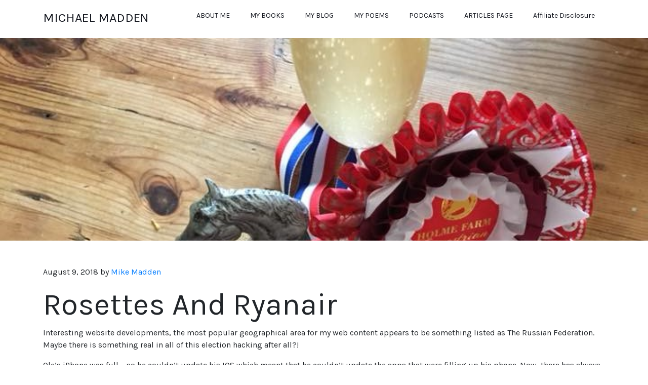

--- FILE ---
content_type: text/html; charset=UTF-8
request_url: http://michael-madden.co.uk/2018/08/09/rosettes-and-ryanair/
body_size: 37811
content:
<!DOCTYPE html>
<html lang="en">

<head>
	<meta charset="utf-8">
	<meta http-equiv="X-UA-Compatible" content="IE=edge">
	<meta name="viewport" content="width=device-width, initial-scale=1">
	<meta name="description" content="">
	<meta name="author" content="">

	<title>Michael Madden</title>
	<!-- HTML5 shim and Respond.js for IE8 support of HTML5 elements and media queries -->
	<!--[if lt IE 9]>
      <script src="https://oss.maxcdn.com/html5shiv/3.7.2/html5shiv.min.js"></script>
      <script src="https://oss.maxcdn.com/respond/1.4.2/respond.min.js"></script>
    <![endif]-->
	<script>(function(html){html.className = html.className.replace(/\bno-js\b/,'js')})(document.documentElement);</script>
<meta name='robots' content='index, follow, max-image-preview:large, max-snippet:-1, max-video-preview:-1' />

	<!-- This site is optimized with the Yoast SEO plugin v21.1 - https://yoast.com/wordpress/plugins/seo/ -->
	<title>Rosettes And Ryanair - Michael Madden</title>
	<link rel="canonical" href="http://michael-madden.co.uk/2018/08/09/rosettes-and-ryanair/" />
	<meta property="og:locale" content="en_US" />
	<meta property="og:type" content="article" />
	<meta property="og:title" content="Rosettes And Ryanair - Michael Madden" />
	<meta property="og:description" content="Interesting website developments, the most popular geographical area for my web content appears to be something listed as The Russian Federation. Maybe there is something real in all of this election hacking after all?! Ole&#8217;s iPhone was full &#8211; so he couldn&#8217;t update his IOS which meant that he couldn&#8217;t update the apps that were &hellip; Continue reading &quot;Rosettes And Ryanair&quot;" />
	<meta property="og:url" content="http://michael-madden.co.uk/2018/08/09/rosettes-and-ryanair/" />
	<meta property="og:site_name" content="Michael Madden" />
	<meta property="article:published_time" content="2018-08-09T18:41:24+00:00" />
	<meta property="og:image" content="http://michael-madden.co.uk/wp-content/uploads/2018/08/rosettes.jpg" />
	<meta property="og:image:width" content="720" />
	<meta property="og:image:height" content="361" />
	<meta property="og:image:type" content="image/jpeg" />
	<meta name="author" content="Mike Madden" />
	<meta name="twitter:card" content="summary_large_image" />
	<meta name="twitter:creator" content="@Tumbattle" />
	<meta name="twitter:site" content="@Tumbattle" />
	<meta name="twitter:label1" content="Written by" />
	<meta name="twitter:data1" content="Mike Madden" />
	<meta name="twitter:label2" content="Est. reading time" />
	<meta name="twitter:data2" content="6 minutes" />
	<script type="application/ld+json" class="yoast-schema-graph">{"@context":"https://schema.org","@graph":[{"@type":"Article","@id":"http://michael-madden.co.uk/2018/08/09/rosettes-and-ryanair/#article","isPartOf":{"@id":"http://michael-madden.co.uk/2018/08/09/rosettes-and-ryanair/"},"author":{"name":"Mike Madden","@id":"http://michael-madden.co.uk/#/schema/person/8dd016821fed41697af659dc51253535"},"headline":"Rosettes And Ryanair","datePublished":"2018-08-09T18:41:24+00:00","dateModified":"2018-08-09T18:41:24+00:00","mainEntityOfPage":{"@id":"http://michael-madden.co.uk/2018/08/09/rosettes-and-ryanair/"},"wordCount":1213,"commentCount":0,"publisher":{"@id":"http://michael-madden.co.uk/#/schema/person/77f6c9d2ffd4aa0bc8c83cbba7f757dc"},"image":{"@id":"http://michael-madden.co.uk/2018/08/09/rosettes-and-ryanair/#primaryimage"},"thumbnailUrl":"http://michael-madden.co.uk/wp-content/uploads/2018/08/rosettes.jpg","keywords":["Americana","Apple ID","bakewell tart","carhireexcess","chicken tikka masala","fajitas","holiday extras","iMessage","IOS","Leek Blues","Norsk Americana Forum","perimenopausal","Russian Federation","Ryanair","self-tape","Zadar"],"articleSection":["blog"],"inLanguage":"en-US","potentialAction":[{"@type":"CommentAction","name":"Comment","target":["http://michael-madden.co.uk/2018/08/09/rosettes-and-ryanair/#respond"]}]},{"@type":"WebPage","@id":"http://michael-madden.co.uk/2018/08/09/rosettes-and-ryanair/","url":"http://michael-madden.co.uk/2018/08/09/rosettes-and-ryanair/","name":"Rosettes And Ryanair - Michael Madden","isPartOf":{"@id":"http://michael-madden.co.uk/#website"},"primaryImageOfPage":{"@id":"http://michael-madden.co.uk/2018/08/09/rosettes-and-ryanair/#primaryimage"},"image":{"@id":"http://michael-madden.co.uk/2018/08/09/rosettes-and-ryanair/#primaryimage"},"thumbnailUrl":"http://michael-madden.co.uk/wp-content/uploads/2018/08/rosettes.jpg","datePublished":"2018-08-09T18:41:24+00:00","dateModified":"2018-08-09T18:41:24+00:00","breadcrumb":{"@id":"http://michael-madden.co.uk/2018/08/09/rosettes-and-ryanair/#breadcrumb"},"inLanguage":"en-US","potentialAction":[{"@type":"ReadAction","target":["http://michael-madden.co.uk/2018/08/09/rosettes-and-ryanair/"]}]},{"@type":"ImageObject","inLanguage":"en-US","@id":"http://michael-madden.co.uk/2018/08/09/rosettes-and-ryanair/#primaryimage","url":"http://michael-madden.co.uk/wp-content/uploads/2018/08/rosettes.jpg","contentUrl":"http://michael-madden.co.uk/wp-content/uploads/2018/08/rosettes.jpg","width":720,"height":361},{"@type":"BreadcrumbList","@id":"http://michael-madden.co.uk/2018/08/09/rosettes-and-ryanair/#breadcrumb","itemListElement":[{"@type":"ListItem","position":1,"name":"Home","item":"http://michael-madden.co.uk/"},{"@type":"ListItem","position":2,"name":"Rosettes And Ryanair"}]},{"@type":"WebSite","@id":"http://michael-madden.co.uk/#website","url":"http://michael-madden.co.uk/","name":"Michael Madden","description":"","publisher":{"@id":"http://michael-madden.co.uk/#/schema/person/77f6c9d2ffd4aa0bc8c83cbba7f757dc"},"potentialAction":[{"@type":"SearchAction","target":{"@type":"EntryPoint","urlTemplate":"http://michael-madden.co.uk/?s={search_term_string}"},"query-input":"required name=search_term_string"}],"inLanguage":"en-US"},{"@type":["Person","Organization"],"@id":"http://michael-madden.co.uk/#/schema/person/77f6c9d2ffd4aa0bc8c83cbba7f757dc","name":"Michael Madden","image":{"@type":"ImageObject","inLanguage":"en-US","@id":"http://michael-madden.co.uk/#/schema/person/image/","url":"http://michael-madden.co.uk/wp-content/uploads/2015/10/Mike-Madden.jpg","contentUrl":"http://michael-madden.co.uk/wp-content/uploads/2015/10/Mike-Madden.jpg","width":160,"height":160,"caption":"Michael Madden"},"logo":{"@id":"http://michael-madden.co.uk/#/schema/person/image/"},"sameAs":["http://michael-madden.co.uk/"]},{"@type":"Person","@id":"http://michael-madden.co.uk/#/schema/person/8dd016821fed41697af659dc51253535","name":"Mike Madden","image":{"@type":"ImageObject","inLanguage":"en-US","@id":"http://michael-madden.co.uk/#/schema/person/image/","url":"http://0.gravatar.com/avatar/0e14403063536a6488e83e097abe7177?s=96&d=mm&r=g","contentUrl":"http://0.gravatar.com/avatar/0e14403063536a6488e83e097abe7177?s=96&d=mm&r=g","caption":"Mike Madden"}}]}</script>
	<!-- / Yoast SEO plugin. -->


<link rel='dns-prefetch' href='//www.googletagmanager.com' />
<link rel='dns-prefetch' href='//pagead2.googlesyndication.com' />
<link rel="alternate" type="application/rss+xml" title="Michael Madden &raquo; Feed" href="http://michael-madden.co.uk/feed/" />
<link rel="alternate" type="application/rss+xml" title="Michael Madden &raquo; Comments Feed" href="http://michael-madden.co.uk/comments/feed/" />
<link rel="alternate" type="application/rss+xml" title="Michael Madden &raquo; Rosettes And Ryanair Comments Feed" href="http://michael-madden.co.uk/2018/08/09/rosettes-and-ryanair/feed/" />
<script type="text/javascript">
window._wpemojiSettings = {"baseUrl":"https:\/\/s.w.org\/images\/core\/emoji\/14.0.0\/72x72\/","ext":".png","svgUrl":"https:\/\/s.w.org\/images\/core\/emoji\/14.0.0\/svg\/","svgExt":".svg","source":{"concatemoji":"http:\/\/michael-madden.co.uk\/wp-includes\/js\/wp-emoji-release.min.js?ver=6.1.9"}};
/*! This file is auto-generated */
!function(e,a,t){var n,r,o,i=a.createElement("canvas"),p=i.getContext&&i.getContext("2d");function s(e,t){var a=String.fromCharCode,e=(p.clearRect(0,0,i.width,i.height),p.fillText(a.apply(this,e),0,0),i.toDataURL());return p.clearRect(0,0,i.width,i.height),p.fillText(a.apply(this,t),0,0),e===i.toDataURL()}function c(e){var t=a.createElement("script");t.src=e,t.defer=t.type="text/javascript",a.getElementsByTagName("head")[0].appendChild(t)}for(o=Array("flag","emoji"),t.supports={everything:!0,everythingExceptFlag:!0},r=0;r<o.length;r++)t.supports[o[r]]=function(e){if(p&&p.fillText)switch(p.textBaseline="top",p.font="600 32px Arial",e){case"flag":return s([127987,65039,8205,9895,65039],[127987,65039,8203,9895,65039])?!1:!s([55356,56826,55356,56819],[55356,56826,8203,55356,56819])&&!s([55356,57332,56128,56423,56128,56418,56128,56421,56128,56430,56128,56423,56128,56447],[55356,57332,8203,56128,56423,8203,56128,56418,8203,56128,56421,8203,56128,56430,8203,56128,56423,8203,56128,56447]);case"emoji":return!s([129777,127995,8205,129778,127999],[129777,127995,8203,129778,127999])}return!1}(o[r]),t.supports.everything=t.supports.everything&&t.supports[o[r]],"flag"!==o[r]&&(t.supports.everythingExceptFlag=t.supports.everythingExceptFlag&&t.supports[o[r]]);t.supports.everythingExceptFlag=t.supports.everythingExceptFlag&&!t.supports.flag,t.DOMReady=!1,t.readyCallback=function(){t.DOMReady=!0},t.supports.everything||(n=function(){t.readyCallback()},a.addEventListener?(a.addEventListener("DOMContentLoaded",n,!1),e.addEventListener("load",n,!1)):(e.attachEvent("onload",n),a.attachEvent("onreadystatechange",function(){"complete"===a.readyState&&t.readyCallback()})),(e=t.source||{}).concatemoji?c(e.concatemoji):e.wpemoji&&e.twemoji&&(c(e.twemoji),c(e.wpemoji)))}(window,document,window._wpemojiSettings);
</script>
<style type="text/css">
img.wp-smiley,
img.emoji {
	display: inline !important;
	border: none !important;
	box-shadow: none !important;
	height: 1em !important;
	width: 1em !important;
	margin: 0 0.07em !important;
	vertical-align: -0.1em !important;
	background: none !important;
	padding: 0 !important;
}
</style>
	<link rel='stylesheet' id='wp-block-library-css' href='http://michael-madden.co.uk/wp-includes/css/dist/block-library/style.min.css?ver=6.1.9' type='text/css' media='all' />
<link rel='stylesheet' id='classic-theme-styles-css' href='http://michael-madden.co.uk/wp-includes/css/classic-themes.min.css?ver=1' type='text/css' media='all' />
<style id='global-styles-inline-css' type='text/css'>
body{--wp--preset--color--black: #000000;--wp--preset--color--cyan-bluish-gray: #abb8c3;--wp--preset--color--white: #ffffff;--wp--preset--color--pale-pink: #f78da7;--wp--preset--color--vivid-red: #cf2e2e;--wp--preset--color--luminous-vivid-orange: #ff6900;--wp--preset--color--luminous-vivid-amber: #fcb900;--wp--preset--color--light-green-cyan: #7bdcb5;--wp--preset--color--vivid-green-cyan: #00d084;--wp--preset--color--pale-cyan-blue: #8ed1fc;--wp--preset--color--vivid-cyan-blue: #0693e3;--wp--preset--color--vivid-purple: #9b51e0;--wp--preset--gradient--vivid-cyan-blue-to-vivid-purple: linear-gradient(135deg,rgba(6,147,227,1) 0%,rgb(155,81,224) 100%);--wp--preset--gradient--light-green-cyan-to-vivid-green-cyan: linear-gradient(135deg,rgb(122,220,180) 0%,rgb(0,208,130) 100%);--wp--preset--gradient--luminous-vivid-amber-to-luminous-vivid-orange: linear-gradient(135deg,rgba(252,185,0,1) 0%,rgba(255,105,0,1) 100%);--wp--preset--gradient--luminous-vivid-orange-to-vivid-red: linear-gradient(135deg,rgba(255,105,0,1) 0%,rgb(207,46,46) 100%);--wp--preset--gradient--very-light-gray-to-cyan-bluish-gray: linear-gradient(135deg,rgb(238,238,238) 0%,rgb(169,184,195) 100%);--wp--preset--gradient--cool-to-warm-spectrum: linear-gradient(135deg,rgb(74,234,220) 0%,rgb(151,120,209) 20%,rgb(207,42,186) 40%,rgb(238,44,130) 60%,rgb(251,105,98) 80%,rgb(254,248,76) 100%);--wp--preset--gradient--blush-light-purple: linear-gradient(135deg,rgb(255,206,236) 0%,rgb(152,150,240) 100%);--wp--preset--gradient--blush-bordeaux: linear-gradient(135deg,rgb(254,205,165) 0%,rgb(254,45,45) 50%,rgb(107,0,62) 100%);--wp--preset--gradient--luminous-dusk: linear-gradient(135deg,rgb(255,203,112) 0%,rgb(199,81,192) 50%,rgb(65,88,208) 100%);--wp--preset--gradient--pale-ocean: linear-gradient(135deg,rgb(255,245,203) 0%,rgb(182,227,212) 50%,rgb(51,167,181) 100%);--wp--preset--gradient--electric-grass: linear-gradient(135deg,rgb(202,248,128) 0%,rgb(113,206,126) 100%);--wp--preset--gradient--midnight: linear-gradient(135deg,rgb(2,3,129) 0%,rgb(40,116,252) 100%);--wp--preset--duotone--dark-grayscale: url('#wp-duotone-dark-grayscale');--wp--preset--duotone--grayscale: url('#wp-duotone-grayscale');--wp--preset--duotone--purple-yellow: url('#wp-duotone-purple-yellow');--wp--preset--duotone--blue-red: url('#wp-duotone-blue-red');--wp--preset--duotone--midnight: url('#wp-duotone-midnight');--wp--preset--duotone--magenta-yellow: url('#wp-duotone-magenta-yellow');--wp--preset--duotone--purple-green: url('#wp-duotone-purple-green');--wp--preset--duotone--blue-orange: url('#wp-duotone-blue-orange');--wp--preset--font-size--small: 13px;--wp--preset--font-size--medium: 20px;--wp--preset--font-size--large: 36px;--wp--preset--font-size--x-large: 42px;--wp--preset--spacing--20: 0.44rem;--wp--preset--spacing--30: 0.67rem;--wp--preset--spacing--40: 1rem;--wp--preset--spacing--50: 1.5rem;--wp--preset--spacing--60: 2.25rem;--wp--preset--spacing--70: 3.38rem;--wp--preset--spacing--80: 5.06rem;}:where(.is-layout-flex){gap: 0.5em;}body .is-layout-flow > .alignleft{float: left;margin-inline-start: 0;margin-inline-end: 2em;}body .is-layout-flow > .alignright{float: right;margin-inline-start: 2em;margin-inline-end: 0;}body .is-layout-flow > .aligncenter{margin-left: auto !important;margin-right: auto !important;}body .is-layout-constrained > .alignleft{float: left;margin-inline-start: 0;margin-inline-end: 2em;}body .is-layout-constrained > .alignright{float: right;margin-inline-start: 2em;margin-inline-end: 0;}body .is-layout-constrained > .aligncenter{margin-left: auto !important;margin-right: auto !important;}body .is-layout-constrained > :where(:not(.alignleft):not(.alignright):not(.alignfull)){max-width: var(--wp--style--global--content-size);margin-left: auto !important;margin-right: auto !important;}body .is-layout-constrained > .alignwide{max-width: var(--wp--style--global--wide-size);}body .is-layout-flex{display: flex;}body .is-layout-flex{flex-wrap: wrap;align-items: center;}body .is-layout-flex > *{margin: 0;}:where(.wp-block-columns.is-layout-flex){gap: 2em;}.has-black-color{color: var(--wp--preset--color--black) !important;}.has-cyan-bluish-gray-color{color: var(--wp--preset--color--cyan-bluish-gray) !important;}.has-white-color{color: var(--wp--preset--color--white) !important;}.has-pale-pink-color{color: var(--wp--preset--color--pale-pink) !important;}.has-vivid-red-color{color: var(--wp--preset--color--vivid-red) !important;}.has-luminous-vivid-orange-color{color: var(--wp--preset--color--luminous-vivid-orange) !important;}.has-luminous-vivid-amber-color{color: var(--wp--preset--color--luminous-vivid-amber) !important;}.has-light-green-cyan-color{color: var(--wp--preset--color--light-green-cyan) !important;}.has-vivid-green-cyan-color{color: var(--wp--preset--color--vivid-green-cyan) !important;}.has-pale-cyan-blue-color{color: var(--wp--preset--color--pale-cyan-blue) !important;}.has-vivid-cyan-blue-color{color: var(--wp--preset--color--vivid-cyan-blue) !important;}.has-vivid-purple-color{color: var(--wp--preset--color--vivid-purple) !important;}.has-black-background-color{background-color: var(--wp--preset--color--black) !important;}.has-cyan-bluish-gray-background-color{background-color: var(--wp--preset--color--cyan-bluish-gray) !important;}.has-white-background-color{background-color: var(--wp--preset--color--white) !important;}.has-pale-pink-background-color{background-color: var(--wp--preset--color--pale-pink) !important;}.has-vivid-red-background-color{background-color: var(--wp--preset--color--vivid-red) !important;}.has-luminous-vivid-orange-background-color{background-color: var(--wp--preset--color--luminous-vivid-orange) !important;}.has-luminous-vivid-amber-background-color{background-color: var(--wp--preset--color--luminous-vivid-amber) !important;}.has-light-green-cyan-background-color{background-color: var(--wp--preset--color--light-green-cyan) !important;}.has-vivid-green-cyan-background-color{background-color: var(--wp--preset--color--vivid-green-cyan) !important;}.has-pale-cyan-blue-background-color{background-color: var(--wp--preset--color--pale-cyan-blue) !important;}.has-vivid-cyan-blue-background-color{background-color: var(--wp--preset--color--vivid-cyan-blue) !important;}.has-vivid-purple-background-color{background-color: var(--wp--preset--color--vivid-purple) !important;}.has-black-border-color{border-color: var(--wp--preset--color--black) !important;}.has-cyan-bluish-gray-border-color{border-color: var(--wp--preset--color--cyan-bluish-gray) !important;}.has-white-border-color{border-color: var(--wp--preset--color--white) !important;}.has-pale-pink-border-color{border-color: var(--wp--preset--color--pale-pink) !important;}.has-vivid-red-border-color{border-color: var(--wp--preset--color--vivid-red) !important;}.has-luminous-vivid-orange-border-color{border-color: var(--wp--preset--color--luminous-vivid-orange) !important;}.has-luminous-vivid-amber-border-color{border-color: var(--wp--preset--color--luminous-vivid-amber) !important;}.has-light-green-cyan-border-color{border-color: var(--wp--preset--color--light-green-cyan) !important;}.has-vivid-green-cyan-border-color{border-color: var(--wp--preset--color--vivid-green-cyan) !important;}.has-pale-cyan-blue-border-color{border-color: var(--wp--preset--color--pale-cyan-blue) !important;}.has-vivid-cyan-blue-border-color{border-color: var(--wp--preset--color--vivid-cyan-blue) !important;}.has-vivid-purple-border-color{border-color: var(--wp--preset--color--vivid-purple) !important;}.has-vivid-cyan-blue-to-vivid-purple-gradient-background{background: var(--wp--preset--gradient--vivid-cyan-blue-to-vivid-purple) !important;}.has-light-green-cyan-to-vivid-green-cyan-gradient-background{background: var(--wp--preset--gradient--light-green-cyan-to-vivid-green-cyan) !important;}.has-luminous-vivid-amber-to-luminous-vivid-orange-gradient-background{background: var(--wp--preset--gradient--luminous-vivid-amber-to-luminous-vivid-orange) !important;}.has-luminous-vivid-orange-to-vivid-red-gradient-background{background: var(--wp--preset--gradient--luminous-vivid-orange-to-vivid-red) !important;}.has-very-light-gray-to-cyan-bluish-gray-gradient-background{background: var(--wp--preset--gradient--very-light-gray-to-cyan-bluish-gray) !important;}.has-cool-to-warm-spectrum-gradient-background{background: var(--wp--preset--gradient--cool-to-warm-spectrum) !important;}.has-blush-light-purple-gradient-background{background: var(--wp--preset--gradient--blush-light-purple) !important;}.has-blush-bordeaux-gradient-background{background: var(--wp--preset--gradient--blush-bordeaux) !important;}.has-luminous-dusk-gradient-background{background: var(--wp--preset--gradient--luminous-dusk) !important;}.has-pale-ocean-gradient-background{background: var(--wp--preset--gradient--pale-ocean) !important;}.has-electric-grass-gradient-background{background: var(--wp--preset--gradient--electric-grass) !important;}.has-midnight-gradient-background{background: var(--wp--preset--gradient--midnight) !important;}.has-small-font-size{font-size: var(--wp--preset--font-size--small) !important;}.has-medium-font-size{font-size: var(--wp--preset--font-size--medium) !important;}.has-large-font-size{font-size: var(--wp--preset--font-size--large) !important;}.has-x-large-font-size{font-size: var(--wp--preset--font-size--x-large) !important;}
.wp-block-navigation a:where(:not(.wp-element-button)){color: inherit;}
:where(.wp-block-columns.is-layout-flex){gap: 2em;}
.wp-block-pullquote{font-size: 1.5em;line-height: 1.6;}
</style>
<link rel='stylesheet' id='contact-form-7-css' href='http://michael-madden.co.uk/wp-content/plugins/contact-form-7/includes/css/styles.css?ver=5.7.7' type='text/css' media='all' />
<link rel='stylesheet' id='bootstrap-css' href='http://michael-madden.co.uk/wp-content/themes/miketheme/assets/css/bootstrap.min.css?ver=6.1.9' type='text/css' media='all' />
<!--[if lt IE 9]>
<script type='text/javascript' src='http://michael-madden.co.uk/wp-content/themes/miketheme/assets/js/html5.js?ver=3.7.3' id='html5-js'></script>
<![endif]-->
<link rel="https://api.w.org/" href="http://michael-madden.co.uk/wp-json/" /><link rel="alternate" type="application/json" href="http://michael-madden.co.uk/wp-json/wp/v2/posts/866" /><link rel="EditURI" type="application/rsd+xml" title="RSD" href="http://michael-madden.co.uk/xmlrpc.php?rsd" />
<link rel="wlwmanifest" type="application/wlwmanifest+xml" href="http://michael-madden.co.uk/wp-includes/wlwmanifest.xml" />
<meta name="generator" content="WordPress 6.1.9" />
<link rel='shortlink' href='http://michael-madden.co.uk/?p=866' />
<link rel="alternate" type="application/json+oembed" href="http://michael-madden.co.uk/wp-json/oembed/1.0/embed?url=http%3A%2F%2Fmichael-madden.co.uk%2F2018%2F08%2F09%2Frosettes-and-ryanair%2F" />
<link rel="alternate" type="text/xml+oembed" href="http://michael-madden.co.uk/wp-json/oembed/1.0/embed?url=http%3A%2F%2Fmichael-madden.co.uk%2F2018%2F08%2F09%2Frosettes-and-ryanair%2F&#038;format=xml" />
<meta name="generator" content="Site Kit by Google 1.144.0" /><!-- Analytics by WP Statistics - https://wp-statistics.com -->
<link rel="pingback" href="http://michael-madden.co.uk/xmlrpc.php">

<!-- Google AdSense meta tags added by Site Kit -->
<meta name="google-adsense-platform-account" content="ca-host-pub-2644536267352236">
<meta name="google-adsense-platform-domain" content="sitekit.withgoogle.com">
<!-- End Google AdSense meta tags added by Site Kit -->

<!-- Google AdSense snippet added by Site Kit -->
<script async="async" src="https://pagead2.googlesyndication.com/pagead/js/adsbygoogle.js?client=ca-pub-9783213902455727&amp;host=ca-host-pub-2644536267352236" crossorigin="anonymous" type="text/javascript"></script>

<!-- End Google AdSense snippet added by Site Kit -->
<link rel="icon" href="http://michael-madden.co.uk/wp-content/uploads/2018/07/cropped-michael-madden-favicon-1-32x32.png" sizes="32x32" />
<link rel="icon" href="http://michael-madden.co.uk/wp-content/uploads/2018/07/cropped-michael-madden-favicon-1-192x192.png" sizes="192x192" />
<link rel="apple-touch-icon" href="http://michael-madden.co.uk/wp-content/uploads/2018/07/cropped-michael-madden-favicon-1-180x180.png" />
<meta name="msapplication-TileImage" content="http://michael-madden.co.uk/wp-content/uploads/2018/07/cropped-michael-madden-favicon-1-270x270.png" />
    
    <link rel="stylesheet" type="text/css" href="http://michael-madden.co.uk/wp-content/themes/miketheme/assets/css/slick.css" >
    <link rel="stylesheet" type="text/css" href="http://michael-madden.co.uk/wp-content/themes/miketheme/assets/css/slick-theme.css" >
    
   
    <link rel="stylesheet" type="text/css" href="http://michael-madden.co.uk/wp-content/themes/miketheme/assets/css/style.css" >
    <link rel="stylesheet" type="text/css" href="http://michael-madden.co.uk/wp-content/themes/miketheme/assets/css/tablet-style.css" >
     <link rel="stylesheet" type="text/css" href="http://michael-madden.co.uk/wp-content/themes/miketheme/assets/css/mobile-style.css" >
    
    <link href="https://fonts.googleapis.com/css?family=Karla:400,400i,700" rel="stylesheet">
    
    <!-- --------- AOS animations ----------->
    <link href="https://unpkg.com/aos@2.3.1/dist/aos.css" rel="stylesheet">
    
</head>
<body>
    <div id="hidden-nav">
        <ul><li class="page_item page-item-2063"><a href="http://michael-madden.co.uk/affiliate-disclosure/">Affiliate Disclosure</a></li>
<li class="page_item page-item-18"><a href="http://michael-madden.co.uk/radio-page/">ARTICLES PAGE</a></li>
<li class="page_item page-item-1232"><a href="http://michael-madden.co.uk/podcasts-2/">PODCASTS</a></li>
<li class="page_item page-item-16"><a href="http://michael-madden.co.uk/my-poems/">MY POEMS</a></li>
<li class="page_item page-item-14"><a href="http://michael-madden.co.uk/my-blog/">MY BLOG</a></li>
<li class="page_item page-item-23"><a href="http://michael-madden.co.uk/my-books/">MY BOOKS</a></li>
<li class="page_item page-item-12"><a href="http://michael-madden.co.uk/about-me/">ABOUT ME</a></li>
</ul>
    </div>
    <nav>
        <div class="container">
            <a href="http://michael-madden.co.uk" alt="Lin to the home page"><h3>MICHAEL MADDEN</h3></a>
            <div class="hamburger-holder">
                <div id="barOne"></div>
                <div id="barTwo"></div>
                <div id="barThree"></div>
            </div>
            <ul><li class="page_item page-item-2063"><a href="http://michael-madden.co.uk/affiliate-disclosure/">Affiliate Disclosure</a></li>
<li class="page_item page-item-18"><a href="http://michael-madden.co.uk/radio-page/">ARTICLES PAGE</a></li>
<li class="page_item page-item-1232"><a href="http://michael-madden.co.uk/podcasts-2/">PODCASTS</a></li>
<li class="page_item page-item-16"><a href="http://michael-madden.co.uk/my-poems/">MY POEMS</a></li>
<li class="page_item page-item-14"><a href="http://michael-madden.co.uk/my-blog/">MY BLOG</a></li>
<li class="page_item page-item-23"><a href="http://michael-madden.co.uk/my-books/">MY BOOKS</a></li>
<li class="page_item page-item-12"><a href="http://michael-madden.co.uk/about-me/">ABOUT ME</a></li>
</ul>
        </div>
    </nav>
    
<div class="banner-image-small">
    <img class="single-blog-page-main-image" src="http://michael-madden.co.uk/wp-content/uploads/2018/08/rosettes.jpg" />
</div>
<article class="container single-blog-holder" data-aos="fade-up" data-aos-duration="1000">
  <div class="row">
    <div class="col-sm-12 blog-single">
      <div>
    <p>August 9, 2018 by <a href="#">Mike Madden</a></p>
    <h2>Rosettes And Ryanair</h2>

    <p>Interesting website developments, the most popular geographical area for my web content appears to be something listed as The Russian Federation. Maybe there is something real in all of this election hacking after all?!</p>
<p>Ole&#8217;s iPhone was full &#8211; so he couldn&#8217;t update his IOS which meant that he couldn&#8217;t update the apps that were filling up his phone. Now, there has always been a problem between mine and Ole&#8217;s phone, in that  I receive his call notifications and vice versa. Not the calls, just the notifications, which can be a little confusing. Anyway, I took his phone and started to delete unnecessary crap. There was a lot, but nowhere near the 1.5GB he required. His cloud usage wasn&#8217;t quite maxed out &#8211; but there still wasn&#8217;t enough. Eventually I deleted Facebook, Messenger, some other apps that he never uses, and changed some settings. Success. The IOS updated overnight. Unfortunately, one of the settings meant that I now got his iMessgaes as well as call notifications. And vice versa. It was time for action, so I set up his own Apple ID. I then disconnected it from my phone, and hey presto the call notifications stopped. The iMessages did not! I read lots of messages online about how to go about this, with responses ranging from &#8220;that worked thanks&#8221;, to &#8220;what are you on about you idiot &#8211; Ive now lost all of my documents and data and still got the same problem.&#8221; Honestly, people generally supply this advice for free out of the goodness of their heart. Keyboard warriors sometimes do my head in! Anyway, I specifically disconnected iMessage, rebooted Ole&#8217;s phone, signed out of iTunes &amp; App Store, signed back in, turned iMessage back on, and now we have two perfectly independent phones. However, I now need to update my IOS!</p>
<p>We are going on holiday to Croatia next week, so I decided to get all of the paperwork in order well in advance. Good job I did! I booked flights through Expedia, though they are actually Ryanair flights. Three adults and one 14 year old child. Unfortunately, not for the first time, when this got transferred to Ryanair it came out as 4 adults. You wouldn&#8217;t think that would be a problem, but when it comes to adding Date Of Birth to the Ryanair booking you have to be 18 &#8211; they don&#8217;t give the option of more recent birth years for adults. So, I emailed Expedia, not expecting much, and I went for the Live Chat option with Ryanair. After about 45 minutes I was connected to a friendly agent who changed the passenger designation, so I would now be able to check in, but I could not. I cleared the cache and tried again, still no. The friendly agent went away and asked me to try again! Eventually, at about the fourth or fifth time of asking, Zac finally became a teen! The chat was ended and I continued checking in. But it didn&#8217;t work. This time I got to the boarding pass stage, but it would not let me go further. So, I started Live Chat again. This time it was a wait of around 50 minutes, and during the wait I tried the Ryanair app. I still could not get past the Boarding Pass stage, but at least it gave me an error message indicating that there was an outstanding sum. Back on the website I figured out that the change to a teen resulted in less APD &#8211; so I was actually owed £13. This being Ryanair I held out no hope whatsoever of getting that refund, but at least I had more information for the Live Chat. Sure enough, this was quickly resolved and I managed to check in. Incidentally, 24 hours later Expedia emailed me to say they could do nothing and I would have to contact Ryanair! Next up it was the Fast Track vouchers.</p>
<p>This was booked through Holiday Extras, and not for the first time I could not navigate to the vouchers. I then remembered that when this happened previously I had to go to the Holiday Extras website and go to Manage Booking, which then gave me a convoluted route to the vouchers page. With that done it was car hire excess insurance.</p>
<p>This was done via carhireexcess, and when I retrieved their email their link to my policy was broken, not for the first time! To sort this out I had to right click on their website and interpret the code. I could then figure out what the correct link should be and eventually I was able to retrieve my policy. My 40 year career in IT certainly came in handy!</p>
<p>Zac&#8217;s sneaker reselling business has not got off to a good start as once again he failed to secure a pair of Nike trainers on release day. I don&#8217;t think we have heard the end of this one!</p>
<p>Bakewell Tart is nice, but with pastry it is probably not the healthiest dessert. So I decided to make Bakewell cupcakes, without the pastry and jam. Quite good, but could probably do with a little less butter. I&#8217;ll let you know when I try them again.</p>
<p>Sally got involved in some horsey competitions last weekend, one individual and one pairs. She won them both, returning home with a horse trophy, two rosettes, two medals and a bottle of fizz. She wanted to share her news, but Zac just said, &#8220;I&#8217;m playing my game right now, mum!&#8221;</p>
<p><img decoding="async" class=" wp-image-888 aligncenter" src="http://michael-madden.co.uk/wp-content/uploads/2018/08/38507150_10212639948779038_889896960075497472_n-225x300.jpg" alt="" width="305" height="407" srcset="http://michael-madden.co.uk/wp-content/uploads/2018/08/38507150_10212639948779038_889896960075497472_n-225x300.jpg 225w, http://michael-madden.co.uk/wp-content/uploads/2018/08/38507150_10212639948779038_889896960075497472_n.jpg 720w" sizes="(max-width: 305px) 100vw, 305px" /></p>
<p>Of course it was really all down to the Christmas Present &#8211; otherwise known as Nancy!</p>
<p><img decoding="async" loading="lazy" class=" wp-image-889 aligncenter" src="http://michael-madden.co.uk/wp-content/uploads/2018/08/38497350_10212642038191272_1326797135257010176_n-225x300.jpg" alt="" width="295" height="393" srcset="http://michael-madden.co.uk/wp-content/uploads/2018/08/38497350_10212642038191272_1326797135257010176_n-225x300.jpg 225w, http://michael-madden.co.uk/wp-content/uploads/2018/08/38497350_10212642038191272_1326797135257010176_n.jpg 720w" sizes="(max-width: 295px) 100vw, 295px" /></p>
<p>Ole&#8217;s acting career got into an interesting phase last weekend when he had to produce a &#8220;self-tape&#8221;. He did the first takes on Saturday, and after some feedback he prepared the to film the second takes on Sunday. He positioned a chair in front of his background, sat down and squealed as a wasp stung his arse! Cue lots of hilarity and very little sympathy. The project is a big one, and the odds are against him actually getting the part &#8211; but it will be good experience just to apply. May be more news in the next edition.</p>
<p>Regular readers will know that I often write articles for Leek Blues &amp; Americana Festival (most can be found in the Articles section of this website). This year they are teaming up with Norsk Americana Forum &#8211; looking forward to getting involved with that one.</p>
<p>I don&#8217;t expect much in the kitchen, and it is perhaps as well. Last week I made dinner on a number of occasions. Fajitas, chilli, chicken tikka masala, all home made. So, on Saturday I got home from cricket to find a few measly sausage congealing under the grill. I asked Sally if she was joining me in those culinary delights, but no! She had ordered a Chinese for herself!</p>
<p>Sally showed tendencies towards Delboy last week as she commented that people who borrow a lot of stuff are &#8220;taking liabilities&#8221;. However, it may also be her &#8220;perimenopausal&#8221; stage, as underlined by the toothbrush incident. &#8220;I keep finding toothbrushes everywhere,&#8221; she complained. &#8220;Could it be the same toothbrush that you keep moving each time you find it?&#8221; I suggested. She had to admit that it probably was!</p>
<p>&nbsp;</p>

<!-- the rest of the content -->

</div><!-- /.blog-post -->    </div> 
  </div>
</article>

<footer>
    <div class="container">
        <div id="footer-links">
             <ul><li class="page_item page-item-2063"><a href="http://michael-madden.co.uk/affiliate-disclosure/">Affiliate Disclosure</a></li>
<li class="page_item page-item-97"><a href="http://michael-madden.co.uk/archives/">ARCHIVES</a></li>
<li class="page_item page-item-18"><a href="http://michael-madden.co.uk/radio-page/">ARTICLES PAGE</a></li>
<li class="page_item page-item-5"><a href="http://michael-madden.co.uk/">HOME</a></li>
<li class="page_item page-item-1232"><a href="http://michael-madden.co.uk/podcasts-2/">PODCASTS</a></li>
<li class="page_item page-item-16"><a href="http://michael-madden.co.uk/my-poems/">MY POEMS</a></li>
<li class="page_item page-item-14"><a href="http://michael-madden.co.uk/my-blog/">MY BLOG</a></li>
<li class="page_item page-item-23"><a href="http://michael-madden.co.uk/my-books/">MY BOOKS</a></li>
<li class="page_item page-item-12"><a href="http://michael-madden.co.uk/about-me/">ABOUT ME</a></li>
</ul>
        </div>
        <div id="footer-follow-me">
            <h6>FOLLOW ME</h6>
            <p>Don't hesitate to follow me on social medias.</p>
            <a href="https://www.facebook.com/mike.madden.311" target="_blank"><img class="social-media-icons" src="http://michael-madden.co.uk/wp-content/themes/miketheme/assets/images/icons/facebook_icon_circle.svg" alt="" /></a>
            <a href="https://www.linkedin.com/in/mike-madden-63470b12/" target="_blank"><img class="social-media-icons" src="http://michael-madden.co.uk/wp-content/themes/miketheme/assets/images/icons/linkedin_icon_circle.svg" alt="" /></a>
            <a href="https://twitter.com/Tumbattle" target="_blank"><img class="social-media-icons" src="http://michael-madden.co.uk/wp-content/themes/miketheme/assets/images/icons/twitter_icon_circle.svg" alt="" /></a>
        </div>
    </div>
</footer>

    <script src="https://cdn.rawgit.com/michalsnik/aos/2.1.1/dist/aos.js" type="text/javascript"></script>
    <script src="https://ajax.googleapis.com/ajax/libs/jquery/1.11.3/jquery.min.js" type="text/javascript"></script>
    <script src="https://maxcdn.bootstrapcdn.com/bootstrap/3.3.5/js/bootstrap.min.js" type="text/javascript"></script>
    <script src="http://michael-madden.co.uk/wp-content/themes/miketheme/assets/js/slick.js" type="text/javascript"></script>
    <script src="http://michael-madden.co.uk/wp-content/themes/miketheme/assets/js/main-script.js" type="text/javascript"></script>


<script type='text/javascript' src='http://michael-madden.co.uk/wp-content/plugins/contact-form-7/includes/swv/js/index.js?ver=5.7.7' id='swv-js'></script>
<script type='text/javascript' id='contact-form-7-js-extra'>
/* <![CDATA[ */
var wpcf7 = {"api":{"root":"http:\/\/michael-madden.co.uk\/wp-json\/","namespace":"contact-form-7\/v1"}};
/* ]]> */
</script>
<script type='text/javascript' src='http://michael-madden.co.uk/wp-content/plugins/contact-form-7/includes/js/index.js?ver=5.7.7' id='contact-form-7-js'></script>
<script type='text/javascript' src='http://michael-madden.co.uk/wp-includes/js/comment-reply.min.js?ver=6.1.9' id='comment-reply-js'></script>

<script>
  $(document).ready(function(){
    $('.holder-book-slider').slick({
        autoplay: true,
        autoplaySpeed: 2000,
        dots: false,
        arrows: true,
        infinite: true,
        slidesToShow: 1,
        slidesToScroll: 1
    });
        AOS.init();
  }());
</script>


  </body>
</html>


--- FILE ---
content_type: text/html; charset=utf-8
request_url: https://www.google.com/recaptcha/api2/aframe
body_size: 268
content:
<!DOCTYPE HTML><html><head><meta http-equiv="content-type" content="text/html; charset=UTF-8"></head><body><script nonce="S-Ytj1VQy3KCnGQipz0Wsw">/** Anti-fraud and anti-abuse applications only. See google.com/recaptcha */ try{var clients={'sodar':'https://pagead2.googlesyndication.com/pagead/sodar?'};window.addEventListener("message",function(a){try{if(a.source===window.parent){var b=JSON.parse(a.data);var c=clients[b['id']];if(c){var d=document.createElement('img');d.src=c+b['params']+'&rc='+(localStorage.getItem("rc::a")?sessionStorage.getItem("rc::b"):"");window.document.body.appendChild(d);sessionStorage.setItem("rc::e",parseInt(sessionStorage.getItem("rc::e")||0)+1);localStorage.setItem("rc::h",'1769436906437');}}}catch(b){}});window.parent.postMessage("_grecaptcha_ready", "*");}catch(b){}</script></body></html>

--- FILE ---
content_type: text/css
request_url: http://michael-madden.co.uk/wp-content/themes/miketheme/assets/css/style.css
body_size: 16967
content:
/*
Theme Name: mikethmeme
Author: Pavol Vasko
Description: Mike's personal theme
Version: 0.0.1
Tags: bootstrap
*/



/* =====================================
            COMMON CLASSES

main text color - charcoal: #17191c;
main green color for links : #006837;
secondary green color: #4abc57;
===================================== */


body, h1, h2, h3, h4, h5, h6, p{
    font-family: 'Karla', sans-serif;
}

h1{
    text-align: center;
    font-size: 40px;
    margin-top: 50px;
    margin-bottom: 50px;
}

h2{font-size: 60px;}

h3{font-size: 50px;
}

p{font-size: 16px;}

button{
    border: none;
    background: none;
    background-color: none;
    box-shadow: none;
    font-size: 14px;
    width: 180px;
    border-radius: 50px;
    height: 40px;
}

.dark-button{
    background: #151820;
    color: white;
    border: 2px solid #151820;
    transition: 1s;
    margin-top: 20px;
}

.dark-button:hover{
    background: none;
    color: #151820;
    cursor: pointer;
}

.amazon-btn{
    width: 150px;
    height: 50px;
    background: url("http://michael-madden.co.uk/wp-content/themes/miketheme/assets/images/icons/amazon-btn.png") no-repeat;
    background-size: 100% auto;
    margin: auto;
    align-content: center;
    display: block;
}

.noContentText{
  text-align: center;
  margin:auto;
  color:#888;
}

.inner-holder-book-slider button{
    margin-left: calc(50% - 65px) !important;
}

.inner-holder-book-slider h3{
    width: 95%;
    margin-left: 5%;
}



/* =====================================
                NAV MENU
===================================== */

nav{
    width: 100%;
    height: 75px;
    background: white;
}

nav h3{
    width: 250px;
    color: #151820;
    font-size: 25px;
    float: left;
    margin: 0px;
    padding: 0px;
    padding-top: 20px;
}

nav ul{
    margin: 0px;
}

nav ul li{
    display: inline-block;
    float: right;
}

nav ul li a{
    color: #151820;
    align-content: center;
    padding: 20px;
    font-size: 14px;
    display: block;
    transition: 1s;
    position: relative;
}

nav ul li a:hover{
    text-decoration: none;
    color: #151820;
}

nav > a {
  position: relative;
  color: #000;
  text-decoration: none;
}

nav > a:hover{
    color: #151820;
    text-decoration: none;
}

nav ul li a:before{
  content: "";
  position: absolute;
  width: 100%;
  height: 2px;
  bottom: 0;
  left: 0;
  background-color: #151820;
  visibility: hidden;
  -webkit-transform: scaleX(0);
  transform: scaleX(0);
  -webkit-transition: all 0.3s ease-in-out 0s;
  transition: all 0.3s ease-in-out 0s;
}

nav ul li a:hover:before{
  visibility: visible;
  -webkit-transform: scaleX(1);
  transform: scaleX(1);
}

#home-page nav > a:hover{
    color: #fff;
    text-decoration: none;
}

#home-page nav ul li a:before{
  content: "";
  position: absolute;
  width: 100%;
  height: 2px;
  bottom: 0;
  left: 0;
  background-color: #fff;
  visibility: hidden;
  -webkit-transform: scaleX(0);
  transform: scaleX(0);
  -webkit-transition: all 0.3s ease-in-out 0s;
  transition: all 0.3s ease-in-out 0s;
}

#home-page nav ul li a:hover:before{
  visibility: visible;
  -webkit-transform: scaleX(1);
  transform: scaleX(1);
}

#home-page nav{
    background: #151820;
}

#home-page-h3{
    color: white;
}

#home-page nav ul li a{
    color: white;
}


.hamburger-holder{
    display: none;
}

#hidden-nav{
    width: 250px;
    height: 100vh;
    background-color: #151820;
    border-left: 4px solid lightgray;
    z-index: 100;
    position: fixed;
    right: 0px;
    margin-right: -250px;
    transition: .5s;
}

#hidden-nav ul{
    margin-top: 100px;
    width: 100%;
    padding-left: 0px;
    text-align: center;
    list-style-type: none;
}

#hidden-nav ul li a{
    text-decoration: none;
    color: white;
    display: block;
    padding: 15px 0px;
}

.show-hidden-nav{
    margin-right: 0px !important;
    transition: .5s;
}

/* =====================================
                FOOTER
===================================== */

footer{
    width: 100%;
    height: auto;
    margin-top: 100px;
    background: #151820;
    display: flex;

}

#footer-links{
    width: 50%;
    float: left;
}

footer ul{
    margin: 0px;
    padding: 0px;
    color: white;
    list-style-type: none;
    padding-top: 30px;
    padding-bottom: 30px;
}

footer ul li{
    display: block;
    text-align: left;
}

footer ul li a{
    color: white;
    align-content: center;
    padding-top: 7px;
    padding-bottom: 7px;
    font-size: 14px;
    display: block;
    transition: 1s;
}

footer ul li a:hover{
    color: gray;
    text-decoration: none;
}

#footer-follow-me{
    padding-top: 60px;
    width: 280px;
    height: auto;
    float: right;
    color: white;
}

#footer-follow-me h6{
    text-align: center;
    font-size: 20px;
    margin-bottom: 20px;
}

#footer-follow-me p{
    font-weight: 200;
    font-size: 16px;
}

.social-media-icons{
    width: 50px;
    height: auto;
    margin-left: 30px;
    transition: 1s;
}

.social-media-icons:hover{
    opacity: .5;
    cursor: pointer;
}


/* =====================================
                HOME PAGE
===================================== */

/*
.main-image-holder{
    width: 100%;
    height: 600px;
    background: #151820;
    overflow: hidden;
}

#holder-left-mike-image{
    display: block;
    width: 30%;
    height: auto;
    float: left;
}

#mike-image{
    width: 100%;
    height: auto;
}

.holder-book-slider{
    width: 40%;
    margin-left: 20%;
    float: left;
}

.holder-book-slider h3{
    text-align: center;
    color: white;
    font-weight: 500;
    font-size: 25px;
    margin-top: 30px;
}

.single-book-slider{
    width: 50%;
    margin-top: 50px;
    margin-left: 20%;
    height: auto;
}

#home-page-about-mike h3{
    margin: 100px 0px 20px 0px;
}

.slick-prev:before {
    content: "";
    background: url("http://michael-madden.co.uk/wp-content/themes/miketheme/assets/images/icons/arrow-left.svg") center no-repeat;
    width:  45px;
    height: 45px;
    display: block;
    background-position: -10px 0px;
}

.slick-next:before {
    content: "";
    background: url("http://michael-madden.co.uk/wp-content/themes/miketheme/assets/images/icons/arrow-left.svg") center no-repeat;
    transform: rotate(180deg);
    width:  45px;
    height: 45px;
    display: block;
    background-position: 10px 0px;
}


hr{
    height: 1px;
    background: gray;
    max-width: 800px;
    width: 80%;
    margin-top: 150px;
    margin-bottom: 150px;
}

#holder-latest-book h3{
  margin: 0px 0px 50px 0px;
}

#holder-latest-book p{
    margin-left: 30px;
}

#holder-latest-book .dark-button{
    float: right;
}

#holder-latest-book .amazon-btn{
    float: left;
    align-content: none;
    width: 140px;
    margin-top: 18px;
    margin-left: 30px;
}

#latest-book-img{
    width: 100%;
    max-width: 100%;
}

*/

/* =====================================
                HOME PAGE
===================================== */

.main-image-holder{
    width: 100%;
    height: 600px;
    background: #151820;
    overflow: hidden;
}

.homeSlider{
  display: flex;
  align-items: center;
  justify-content: space-between;
}

#holder-left-mike-image{
    display: flex;
    justify-content: center;
}

#mike-image{
    width: 80%;
    height: 100%;
    border-radius:50%;
    border: 2px solid #fff;
}

.holder-book-slider{
    width: 40%;
    margin-left: 20%;
    float: left;
    margin-top: 40px;
}

.holder-book-slider h3{
    text-align: center;
    color: white;
    font-weight: 500;
    font-size: 25px;
    margin-top: 30px;
}

.single-book-slider{
    width: 50%;
    margin-top: 50px;
    margin-left: 25%;
    height: auto;
}

#home-page-about-mike h3{
    margin: 100px 0px 20px 0px;
}

.slick-prev:before {
    content: "";
    background: url("http://michael-madden.co.uk/wp-content/themes/miketheme/assets/images/icons/arrow-left.svg") center no-repeat;
    width:  45px;
    height: 45px;
    display: block;
    background-position: 0px 0px;
}

.slick-next:before {
    content: "";
    background: url("http://michael-madden.co.uk/wp-content/themes/miketheme/assets/images/icons/arrow-left.svg") center no-repeat;
    transform: rotate(180deg);
    width:  45px;
    height: 45px;
    display: block;
    background-position: 0px 0px;
}


hr{
    height: 1px;
    background: gray;
    max-width: 800px;
    width: 80%;
    margin-top: 150px;
    margin-bottom: 150px;
}

.lineArchive{
  margin:20px auto;
  width:100%;
}

#holder-latest-book h3{
  margin: 0px 0px 50px 0px;
}

#holder-latest-book p{
    margin-left: 30px;
}

#holder-latest-book .dark-button{
    float: right;
}

#holder-latest-book .amazon-btn{
    float: left;
    align-content: none;
    width: 140px;
    margin-top: 16px;
}

.coverMainPage{
  height:400px;
}

.shortDescMain{
  line-height: 2;
}

/* =====================================
                CONTACT PAGE
===================================== */

.holder-contact{
    width: 100%;
    max-width: 600px;
    margin: auto;
}

.holder-contact label, .holder-contact input{
    width: 100%;
    padding-left: 10px;
}

.holder-contact textarea{
    width: 100%;
    border: 1px solid lightgray;
    padding-left: 10px;
}

.wpcf7-submit{
    width: 140px !important;
    height: 40px;
    float: right;
    background: #17191c;
    color: white;
}



/* =====================================
                ABOUT PAGE
===================================== */
#about-mike p{
    font-weight: 200;
}
#about-mike-image{
    width: 150px;
    height: 150px;
    margin-left: calc(50% - 75px);
    border-radius: 50%;
    margin-bottom: 50px;
}



/* =====================================
                POEMS PAGE
===================================== */

#poem-article{
    width: 100%;
    margin: auto;
    text-align: center;
}

.poems-author{
    margin-bottom: 50px;
    display: block;
}

#poem-select{
   background: transparent;
   border: none;
   font-size: 14px;
   height: 29px;
   padding: 5px; /* If you add too much padding here, the options won't show in IE */
   width: 260px;

}

#poem-select:selected{
  -webkit-appearance: none;
    outline: none;
}

#poem-select-holder{
    background: url("http://michael-madden.co.uk/wp-content/themes/miketheme/assets/images/icons/arrow-down.png") no-repeat 100% 0;
    height: 32px;
    overflow: hidden;
    width: 260px;
    border: 1px solid gray;
    margin-bottom: 50px;
    margin-top: 50px;
}


#poem-submit{
    color: white;
    position: absolute;
    border: 1px solid #17191c;
    background: #17191c;
    margin-top: 10px;
}


/* =====================================
                BOOKS PAGE
===================================== */

/*.books-page-single{
    width: 60%;
    margin-left: 20%;
}

.holder-single-book-books{
    margin-bottom: 100px;
}

.holder-single-book-books h5{
    text-align: center;
    font-size: 16px;
    margin-top: 10px;
}

.holder-single-book-books p{
    width: 100%;
    text-align: center;
    font-size: 11px;
    margin-bottom: 0px;
}

.holder-single-book-books button{
    float: none;
    width: 40%;
    height: 33px;
    margin-left: 30%;
    font-size: 11px;
} */

/* =====================================
                BOOKS PAGE
===================================== */

.books-page-single{
    height:200px;
}

.holder-single-book-books{
  margin-bottom: 100px;
  display: flex;
  flex-direction: column;
  align-items: center;
}

.holder-single-book-books h5{
    text-align: center;
    font-size: 16px;
    margin-top: 10px;
    margin-bottom: 5px;
}

.holder-single-book-books p{
    width: 100%;
    text-align: center;
    font-size: 11px;
    margin-bottom: 5px;
    text-decoration: underline;
    color: #17191c;

}

.holder-single-book-books button{
    /* float: none;
    width: 40%;
    height: 33px;
    margin-left: 30%;
    font-size: 11px; */
    cursor: pointer;
}



/* =====================================
          SINGLE BOOK PAGE
===================================== */

.containerSingleBook{
  display: flex;
  flex-direction: column;
  align-items: center;
}

.coverSingleBook{
  margin:auto;
  max-height: 500px;
}

.textSingleBook{
  width:70%;
  line-height: 2.5;
  margin: 50px auto;
  text-align: center;
}

.amazon-btn{
  cursor:pointer;
}



/* =====================================
                BLOG PAGE
===================================== */

.blog-page-single-img{
    width: 100%;
    height: auto;
}

.blog-page-single-blog img{
  width:100%;
  height:200px;
}

#blog-page h5{
    text-align: center;
    margin-top: 20px;
    font-size: 28px;
}

#blog-page p{
    margin-bottom: 10px;
}


#blog-page a{
    text-align: center;
    display: block;
    font-size: 14px;
    color: gray;
    margin-top: 10px;
}

.blog-page-single-blog{
    margin-bottom: 100px;
}

.single-blog-holder{
    margin-top: 50px;
}

.single-blog-page-main-image{
    width: 100%;
    height: auto;
}

.banner-image-small{
    width: 100%;
    height: 400px;
    overflow: hidden;
}

.image_article{
  background-position: center;
  background-size: contain;
  background-repeat: no-repeat ;
  display: block;
  width: 100%;
  height:200px;
}

.image_blog{
  background-size: cover;
}

/* =====================================
              ARCHIVES PAGE
===================================== */

.archives-page-single-blog{
  width:100%;
}

.yearTitle{
  margin: 10px auto;
  display: block;
  width: 100%;
  text-align: center;
}



/*=====================================
            3D BOOK CSS
======================================= */

/* Libro 3D  */
.libro {
    width: 220px;
    height: 300px;
    margin: 20px auto 0;
    -moz-transform: scaleX(0.88) scaleY(0.95);
    -moz-perspective: 150px;
    -moz-perspective-origin: right center;

    -webkit-perspective: 150px;
    -webkit-perspective-origin: right center;
    -webkit-transform-style: preserve-3d;
    -webkit-transform: scaleX(0.88) scaleY(0.95);

    -o-perspective: 150px;
    -o-perspective-origin: right center;
    -o-transform-style: preserve-3d;
    -o-transform: scaleX(0.88) scaleY(0.95);

    -ms-perspective: 150px;
    -ms-perspective-origin: right center;
    -ms-transform-style: preserve-3d;
    -ms-transform: scaleX(0.88) scaleY(0.95);

    perspective: 150px;
    perspective-origin: right center;
    transform-style: preserve-3d;
    transform: scaleX(0.88) scaleY(0.95);
    margin-bottom: 10px;
}
.libro img {
    display: block;
    height: 100%;
    width: auto;
    right: 0px;
    margin-top: 0px;
    position: absolute;
    z-index:5;
    -moz-transform: rotateY(-4deg) translateZ(0px);
    -webkit-transform: rotateY(-4deg) translateZ(0px);
    -o-transform: rotateY(-4deg) translateZ(0px);
    -ms-transform: rotateY(-4deg) translateZ(0px);
    transform: rotateY(-4deg) translateZ(0px);
}

.libro:before, .libro:after {
content: '';
position: absolute;
}

.libro:before {
    height: 100%;
    width: 40px;
    position: absolute;
    right: -25px;
    top: 0%;
    background: gray;
    z-index: 2;
    -moz-transform: rotateY(-4deg) translateZ(0px);
    -webkit-transform: rotateY(-4deg) translateZ(0px);
    -o-transform: rotateY(-4deg) translateZ(0px);
    -ms-transform: rotateY(-4deg) translateZ(0px);
    transform: rotateY(-4deg) translateZ(0px);
}

.slick-active:before{
    background: darkgray !important;
}

.libro:after {
    background: #F5F5F5;
    box-shadow: 0 1px 4px rgba(0, 0, 0, 0.1), 18px 3px 20px rgba(0, 0, 0, 0.25) inset;
    height: 98%;
    width: 22px;
    right: -19px;
    top: 1%;
    z-index: 3;
    -moz-perspective: 5px;
    -moz-transform: rotateY(20deg) translateZ(5px);
    -webkit-perspective: 5px;
    -webkit-transform: rotateY(20deg) translateZ(5px);
    -o-perspective: 5px;
    -o-transform: rotateY(20deg) translateZ(5px);
    -ms-perspective: 5px;
    -ms-transform: rotateY(20deg) translateZ(5px);
    perspective: 5px;
    transform: rotateY(20deg) translateZ(5px);
}

.libro span {
    display: block;
    position: absolute;
    bottom: -13px;
    height: 100px;
    right: -110px;
    height: 100px;
    width: 200px;
    background-image: -moz-linear-gradient(transparent, rgba(0, 0, 0, 0.1) 15%);
    background-image: -webkit-linear-gradient(transparent, rgba(0, 0, 0, 0.1) 15%);
    background-image: -o-linear-gradient(transparent, rgba(0, 0, 0, 0.1) 15%);
    background-image: -ms-linear-gradient(transparent, rgba(0, 0, 0, 0.1) 15%);
    background-image: linear-gradient(transparent, rgba(0, 0, 0, 0.1) 15%);
    border-radius: 15px;
    box-shadow: 5px 12px 15px 5px rgba(0, 0, 0, 0.1);
    -moz-transform: rotate(5deg) skew(-65deg);
    -webkit-transform: rotate(5deg) skew(-35deg);
    -o-transform: rotate(5deg) skew(-35deg);
    -ms-transform: rotate(5deg) skew(-35deg);
    transform: rotate(5deg) skew(-35deg);
}

/* =====================================
              TINY MCE
===================================== */

.aligncenter{
  display:block;
  margin: auto;
}


--- FILE ---
content_type: text/css
request_url: http://michael-madden.co.uk/wp-content/themes/miketheme/assets/css/tablet-style.css
body_size: 988
content:
@media (max-width: 992px){
 
    
/* =====================================
                NAV
===================================== */
    
nav ul{
    display: none;
}
    
.hamburger-holder{
    width: 40px;
    height: 40px;
    border-radius: 50% 50%;
    background-color: white;
    position: absolute;
    right: 20px;
    top: 17px;
    z-index: 2000;
    padding-top: 12px;
    display: block;
}

.hamburger-holder:hover{
    cursor: pointer;
}


#barOne, #barTwo, #barThree {
    width: 20px;
    height: 1px;
    border-radius: 0px;
    background-color: #17191c;
    margin-left: 10px;
    margin-top: 2.5px;
    margin-bottom: 3px;
    transition: 0.4s;
}

.change #barOne {
    -webkit-transform: rotate(-45deg) translate(-3px, 3px);
    transform: rotate(-45deg) translate(-3px, 3px);
}

.change #barTwo {opacity: 0;}

.change #barThree {
    -webkit-transform: rotate(45deg) translate(-3.5px, -4.5px);
    transform: rotate(45deg) translate(-1.5px, -3.5px);
}
    
    
}

--- FILE ---
content_type: text/css
request_url: http://michael-madden.co.uk/wp-content/themes/miketheme/assets/css/mobile-style.css
body_size: 1481
content:

@media (max-width: 767px){

/* =====================================
                COMMON THINGS
===================================== */
    hr{
        margin-top: 50px;
        margin-bottom: 50px;
    }
    



/* =====================================
                FOOTER
===================================== */


#footer-links{
    width: 100%;
    float: left;
}

footer ul{
    margin: 0px;
    padding: 0px;
    color: white;
    list-style-type: none;
    padding-top: 30px;
    padding-bottom: 30px;
    text-align: center;
}

footer ul li{
    display: inline-block;
    text-align: center;
}

footer ul li a{
    font-size: 13px;
    padding: 10px;
}

#footer-follow-me{
    width: 100%;
    font-size: 13px;
    float: none;
    text-align: center;
    margin-bottom: 30px;
}


#footer-follow-me p{
    font-size: 13px;
}

.social-media-icons{
    width: 30px;
    margin-left: 5px;
    margin-right: 5px;
}
    
    
/* ==================================
            HOME PAGE
==================================== */
    
#holder-latest-book p{
    margin-left: 0px;
}
    
#latest-book-img{
    width: 60%;
    margin-left: 20%;
    margin-bottom: 40px;
}

#holder-latest-book .amazon-btn{
    margin-left: 0px;
}
    
#holder-left-mike-image{
    display: none;
}
    
.holder-book-slider{
    width: 80%;
    margin-left: 10%;
}
    
    
#poem-select-holder{
        margin-bottom: 100px;
}
    
    .banner-image-small{
        height: auto;
    }
    
}


--- FILE ---
content_type: image/svg+xml
request_url: http://michael-madden.co.uk/wp-content/themes/miketheme/assets/images/icons/twitter_icon_circle.svg
body_size: 1725
content:
<?xml version="1.0" encoding="utf-8"?>
<!-- Generator: Adobe Illustrator 21.1.0, SVG Export Plug-In . SVG Version: 6.00 Build 0)  -->
<svg version="1.1" id="Layer_1" xmlns="http://www.w3.org/2000/svg" xmlns:xlink="http://www.w3.org/1999/xlink" x="0px" y="0px"
	 viewBox="0 0 515 515" style="enable-background:new 0 0 515 515;" xml:space="preserve">
<style type="text/css">
	.st0{fill:#FFFFFF;}
</style>
<title></title>
<g id="Layer_2">
	<g id="Layer_1-2">
		<path class="st0" d="M257.5,465.8c115.2,0.1,208.6-93.1,208.8-208.3S373.1,48.9,258,48.7S49.3,141.9,49.2,257
			c-0.1,55.4,21.9,108.5,61.1,147.7C149.3,443.9,202.3,465.8,257.5,465.8z M257.5,70.1C361.1,70,445.2,154,445.3,257.6
			c0.1,103.6-83.9,187.7-187.5,187.8c-103.6,0-187.7-83.9-187.8-187.5c0-49.8,19.7-97.6,55-132.9C160.1,89.8,207.8,70,257.5,70.1
			L257.5,70.1z"/>
		<path class="st0" d="M161.7,319.5c18.2,11.7,39.4,17.9,61,17.9c16.7,0.1,33.3-3.4,48.5-10.4c20.1-9.4,36.9-24.8,48.2-44
			c10.6-17.8,16.3-38.1,16.5-58.9c0-1.1,0-2.2,0-3.3c7.2-5.5,13.5-12.1,18.6-19.7c1.1-1.6,0.6-3.8-1-4.9c-1-0.7-2.3-0.8-3.4-0.3
			c-2.7,1.2-5.4,2.2-8.2,3c3.5-4.1,6.1-8.9,7.7-14c0.6-1.8-0.4-3.8-2.3-4.4c-1-0.3-2-0.2-2.9,0.3c-6.7,4-14,6.8-21.6,8.5
			c-16.7-16.2-43.3-15.7-59.5,1c-7.6,7.8-11.8,18.3-11.8,29.3c0,1.7,0.1,3.3,0.3,5c-28.4-2.6-54.5-16.5-72.5-38.7
			c-1.2-1.5-3.4-1.7-4.9-0.5c-0.3,0.3-0.6,0.6-0.8,1c-8.7,15-7.4,33.8,3.5,47.3c-1.5-0.6-2.9-1.2-4.3-2c-1.7-0.9-3.8-0.3-4.8,1.4
			c-0.3,0.5-0.4,1-0.4,1.6c0,0.3,0,0.4,0,0.6c0,14.2,7.2,27.5,19.2,35.3c-0.5-0.1-1-0.2-1.5-0.3c-1.9-0.4-3.7,0.9-4.1,2.8
			c-0.1,0.6-0.1,1.2,0.1,1.7c4.4,13.9,15.8,24.5,29.9,28C197,311.4,180.4,315,164,313c-1.9-0.2-3.7,1.1-3.9,3.1
			C160,317.4,160.6,318.7,161.7,319.5L161.7,319.5z"/>
	</g>
</g>
</svg>


--- FILE ---
content_type: image/svg+xml
request_url: http://michael-madden.co.uk/wp-content/themes/miketheme/assets/images/icons/facebook_icon_circle.svg
body_size: 1368
content:
<?xml version="1.0" encoding="utf-8"?>
<!-- Generator: Adobe Illustrator 21.1.0, SVG Export Plug-In . SVG Version: 6.00 Build 0)  -->
<svg version="1.1" id="Layer_1" xmlns="http://www.w3.org/2000/svg" xmlns:xlink="http://www.w3.org/1999/xlink" x="0px" y="0px"
	 viewBox="0 0 515 515" style="enable-background:new 0 0 515 515;" xml:space="preserve">
<style type="text/css">
	.st0{fill:#FFFFFF;}
</style>
<title></title>
<g id="Layer_2">
	<g id="Layer_1-2">
		<path class="st0" d="M215.7,261.1H230v86.5c0,1.9,1.6,3.5,3.5,3.5h37.4c1.9,0,3.5-1.6,3.5-3.5v-86.5h21.7c1.8,0,3.3-1.4,3.5-3.1
			l3.3-31.8c0.2-1.9-1.2-3.6-3.1-3.8c-0.1,0-0.2,0-0.4,0h-25v-15.2c0-1,0.1-2,0.5-2.9s1.1-1.6,2.1-1.9c0.6-0.2,1.2-0.3,1.8-0.3h20.1
			c1.9,0,3.5-1.6,3.5-3.5v-30.8c0-1.9-1.6-3.5-3.5-3.5l-27.7-0.1l0,0c-7-0.2-14,1.3-20.4,4.2c-3.9,1.8-7.4,4.4-10.3,7.5
			c-3.9,4.2-6.7,9.3-8.4,14.8c-1.5,4.8-2.2,9.7-2.2,14.7v17.1h-14.3c-1.9,0-3.5,1.6-3.5,3.5v31.8
			C212.2,259.5,213.7,261.1,215.7,261.1L215.7,261.1z"/>
		<path class="st0" d="M257.5,465.8c115.2,0.1,208.6-93.1,208.8-208.3S373.1,48.9,258,48.7S49.3,141.9,49.2,257
			c-0.1,55.4,21.9,108.5,61.1,147.7C149.3,443.9,202.3,465.8,257.5,465.8z M257.5,70.1C361.1,70,445.2,154,445.3,257.6
			c0.1,103.6-83.9,187.7-187.5,187.8c-103.6,0-187.7-83.9-187.8-187.5c0-49.8,19.7-97.6,55-132.9C160.1,89.8,207.8,70,257.5,70.1
			L257.5,70.1z"/>
	</g>
</g>
</svg>


--- FILE ---
content_type: application/javascript
request_url: http://michael-madden.co.uk/wp-content/themes/miketheme/assets/js/main-script.js
body_size: 243
content:
$(document).ready(function(){
    
/* ========== SCRIPTS HERE ========= */    
    $('.hamburger-holder').on('click', function(){
        $(this).toggleClass('change');
       $('#hidden-nav').toggleClass('show-hidden-nav');
    });
    
}());

--- FILE ---
content_type: image/svg+xml
request_url: http://michael-madden.co.uk/wp-content/themes/miketheme/assets/images/icons/linkedin_icon_circle.svg
body_size: 2046
content:
<?xml version="1.0" encoding="utf-8"?>
<!-- Generator: Adobe Illustrator 21.1.0, SVG Export Plug-In . SVG Version: 6.00 Build 0)  -->
<svg version="1.1" id="Layer_1" xmlns="http://www.w3.org/2000/svg" xmlns:xlink="http://www.w3.org/1999/xlink" x="0px" y="0px"
	 viewBox="0 0 515 515" style="enable-background:new 0 0 515 515;" xml:space="preserve">
<style type="text/css">
	.st0{fill:#FFFFFF;}
</style>
<title></title>
<g id="Layer_2">
	<g id="Layer_1-2">
		<path class="st0" d="M218.3,221.1h-35.1c-1.9,0-3.5,1.6-3.5,3.5v105.6c0,1.9,1.6,3.5,3.5,3.5h35.1c1.9,0,3.5-1.6,3.5-3.5V224.6
			C221.8,222.7,220.3,221.1,218.3,221.1L218.3,221.1z"/>
		<path class="st0" d="M200.6,213.7h0.2c6.9,0,12.8-2.3,16.9-6.3c4.2-4.1,6.5-9.6,6.4-15.5v-0.1c0-2.9-0.6-5.8-1.7-8.5
			c-1.6-4-4.5-7.3-8.1-9.6c-4-2.4-8.6-3.7-13.3-3.6c-6.8,0-12.7,2.3-16.8,6.2c-4.2,4.1-6.6,9.7-6.5,15.6c-0.1,5.8,2.2,11.4,6.4,15.4
			C188.5,211.6,194.4,213.8,200.6,213.7z"/>
		<path class="st0" d="M234.3,323.1c0,2.2,0,4,0,5.3v1.9c0,1.9,1.5,3.5,3.5,3.5l0,0h35.1c1.9,0,3.5-1.6,3.5-3.5v-59
			c0-1.4,0.1-2.8,0.2-4.2c0.1-1,0.3-2,0.7-3l0,0c1.1-2.9,2.9-5.4,5.3-7.4c1.2-1,2.6-1.8,4.1-2.4c1.7-0.6,3.5-0.9,5.4-0.9
			c2.3-0.1,4.5,0.4,6.6,1.4c1.3,0.6,2.4,1.5,3.3,2.6c1.6,1.9,2.7,4.2,3.3,6.6c0.8,3.2,1.2,6.5,1.1,9.9v56.5c0,1.9,1.6,3.5,3.5,3.5
			H345c1.9,0,3.5-1.6,3.5-3.5v-60.6c0.1-7.5-1-15-3.3-22.2c-3.2-9.6-8.7-16.9-15.8-21.7s-15.7-7.1-24.9-7.1c-4.5,0-8.9,0.6-13.2,1.9
			c-5.1,1.6-9.8,4.2-13.7,7.8c-0.4,0.4-0.9,0.8-1.3,1.2v-4.9c0-1.9-1.6-3.5-3.5-3.5h-35.2c-1.9,0-3.5,1.6-3.5,3.5c0,0.1,0,0.1,0,0.2
			c0,0.7,0.1,2.1,0.1,4c0.1,5.7,0.1,15.9,0.1,27.6c0,15.6-0.1,34.1-0.1,48.6C234.3,312.3,234.3,318.6,234.3,323.1z"/>
		<path class="st0" d="M257.5,465.8c115.2,0.1,208.6-93.1,208.8-208.3S373.1,48.9,258,48.7S49.3,141.9,49.2,257
			c-0.1,55.4,21.9,108.5,61.1,147.7C149.3,443.9,202.3,465.8,257.5,465.8z M257.5,70.1C361.1,70,445.2,154,445.3,257.6
			c0.1,103.6-83.9,187.7-187.5,187.8c-103.6,0-187.7-83.9-187.8-187.5c0-49.8,19.7-97.6,55-132.9C160.1,89.8,207.8,70,257.5,70.1
			L257.5,70.1z"/>
	</g>
</g>
</svg>
